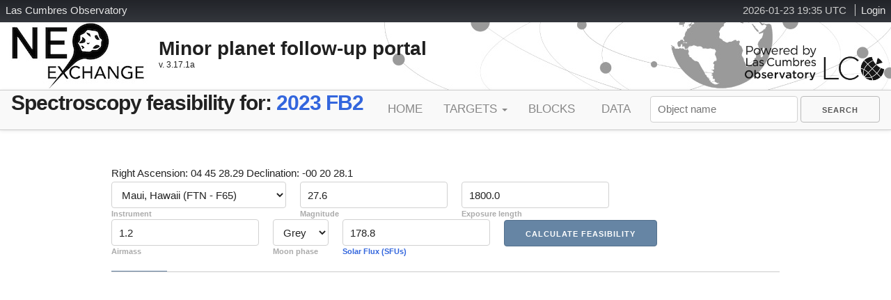

--- FILE ---
content_type: text/html; charset=utf-8
request_url: https://neoexchange.lco.global/feasibility/102799/
body_size: 13793
content:
<!DOCTYPE html>

<html>
        <head>
        <base href="">
                <title>Spectroscopy feasibility | LCO NEOx</title>
                <meta charset="UTF-8" />
                <meta name="author" content="Las Cumbres Observatory" />
                <meta name="viewport" content="width=device-width, initial-scale=1.0, maximum-scale=2.0, user-scalable=yes" />
                <meta name="version" content="" />
                
                
                <link rel="shortcut icon" href="/static/core/images/favicon.ico" type="image/vnd.microsoft.icon" />
                
                <link href="http://fonts.googleapis.com/css?family=Open+Sans:400,800,300,600,300italic,400italic,600italic" rel="stylesheet" type="text/css">
                
                <link rel="stylesheet" href="/static/core/css/font-awesome.min.css">
                <link rel="stylesheet" href="/static/core/css/skeleton.css">
                <link rel="stylesheet" href="/static/core/css/normalize.css">
                <link rel="stylesheet" href="/static/core/css/styles.css">
                <link rel="stylesheet" href="/static/core/css/forms.css">
                <link rel="stylesheet" href="https://ajax.googleapis.com/ajax/libs/jqueryui/1.13.2/themes/smoothness/jquery-ui.css">


        
        <!--[if lt IE 9]>
        <script src="https://html5shiv.googlecode.com/svn/trunk/html5.js"></script>
        <![endif]-->
                <script src="https://ajax.googleapis.com/ajax/libs/jquery/3.7.0/jquery.min.js"></script>
                <script src="https://ajax.googleapis.com/ajax/libs/jqueryui/1.13.2/jquery-ui.min.js"></script>
                <script type="text/javascript">
                        $(document).ready(function(){

                                /* Grab the token from localstorage and makes sure we can use it */
                                $.ajaxPrefilter(function(options, originalOptions, jqXHR){
                                  if(options.url.indexOf('lcogt.net/') >= 0 && localStorage.getItem('token')){
                                    jqXHR.setRequestHeader('Authorization', 'Token ' + localStorage.getItem('token'));
                                  }
                                });

                                $(document).on('click','#messages-inbox',function(event){
                                        if ($('#show-messages').is(':visible')) $('#show-messages').fadeOut("fast");
                                        else $('#show-messages').fadeIn("fast");
                                })

                                $(window).on('load',function(event){
                                        $('#show-messages-close').bind("click",function(){
                                                $('#show-messages').fadeOut("fast");
                                        });
                                        return false;
                                })
                        });
                </script>
                
        </head>
        <body class="page">
                
                <div id="page-wrapper">
                        <div id="page">
                                <div id="header-holder">
                                        <div id="lcogt-bar">
                                                
                                                <div id="login" class="block">
                                                        <ul>
                                                                <li>
                                                                        <span id="clock"></span>
                                                                        <script type="text/javascript" src="/static/core/js/utc_clock.js" charset="UTF-8"></script>
                                                                </li>
                                                                
                                                                <li>
                                                                        <a target="_parent" href="/accounts/login/">Login</a>
                                                                </li>
                                                                
                                                        </ul>
                                                </div>
                                                
                                                <div id="lcogt-name">
                                                        <a target="_parent" href="http://lco.global/" title="LCO Homepage"><span class="l">L</span><span class="wide">as </span><span class="c">C</span><span class="wide">umbres </span><span class="o">O</span><span class="wide">bservatory</span></a>
                                                </div>
                                        </div>
                                        <div class="container-lg">
                                        <div id="header" role="banner">
                                                <div id="logo">
                                                        <a href="/" title="NEO exchange homepage" rel="home"><img src="/static/core/images/NEO-logo_sm.jpg" alt="NEO exchange" /></a>
                                                </div>
                                                <div id="site-name">
                                                        <strong>Minor planet follow-up portal</strong>
                                                        <div id="neox-version">
                                                                v. 3.17.1a
                                                        </div>
                                                </div>
                                                <div id="powered-by">
                                                        <a href="http://lco.global" title="LCO Home" rel="home">
                                                                <img src="/static/core/images/LCO_bw_poweredby.png" alt="Home" id="logo-image2" />
                                                        </a>
                                                </div>
                                        </div>
                                        </div>
                                </div>
                                <!-- Header region -->
                                <div id="extramenu">
                                        <div class="container-lg">
                                                        
    <div class="headingleft">
        
            <h1>Spectroscopy feasibility for: <a href="/target/102799/">2023 FB2</a></h1>
        
    </div>

                                                        <nav id="navigation" role="navigation">
                                                                
                                                                <ul class="navlist">
                                                                        
                                                                        <li>
                                                                                <a rel="home" title="Home" class="navitem" href="/">Home</a>
                                                                        </li>
                                                                        
                                                                        <li class="dropdown-menu">
                                                                                Targets
                                                                                        <ul class="dropdown">
                                                                                                <li><a href="/target/" title="NEO targets being actively followed" class="navitem">Active</a></li>
                                                                                                <li><a href="/ranking/" title="Ranked target list for NEO candidates" class="navitem">Candidates</a></li>
                                                                                                <li><a href="/characterization/" title="Targets slated for Characterization" class="navitem">Characterization</a></li>
                                                                                                <li><a href="/lookproject/" title="Targets for the LOOK Project" class="navitem">LOOK Project</a></li>
                                                                                                <li><a href="/calibsources/" title="Calibration Sources" class="navitem">Standards</a></li>
                                                                                        </ul>
                                                                        </li>
                                                                        <li>
                                                                                <a href="/block/list/" title="Blocks scheduled for NEO follow-up" class="navitem">Blocks</a>
                                                                        </li>
                                                                        <li>
                                                                                <a href="/summary/lc/" title="Data Summary Tables" class="navitem">Data</a>
                                                                        </li>

                                                                </ul>
                                                                

                                                                <form action="/search/" method="GET">
                                                                        <input type='text' placeholder="Object name" name="q" id="id_target_search"/>
                                                                        <input type="submit" class="button keepvisible" role="menuitem" value="Search" id="id_search_submit">
                                                                </form>
                                                        </nav>
                                        </div>
                                </div>
                                
    <!-- Main body -->
    <div class="container" id="main">
        <div class="section-title">
            
                <form action="/feasibility/102799/" method="POST" style="display:inline-block;">
                <input type="hidden" name="csrfmiddlewaretoken" value="nCLODu47KzBtMyyd8t1YtxbCFSh7uAqK1iMMzyrgUeYg81d1DCxHdnSgtJlqNfS3">
                Right Ascension: 04 45 28.29 Declination: -00 20 28.1
            
                <div class="inline-fields">
                    <div class="compact-field">
                    <select name="instrument_code" id="id_instrument_code">
  <option value="F65-FLOYDS">Maui, Hawaii (FTN - F65)</option>

  <option value="E10-FLOYDS">Siding Spring, Aust. (FTS - E10)</option>

</select><label for="id_instrument_code">Instrument</label>
                    </div>
                    <div class="compact-field">
                    <input type="number" name="magnitude" value="27.6" step="any" required id="id_magnitude"><label for="id_magnitude">Magnitude</label>
                    </div>
                    <div class="compact-field">
                    <input type="number" name="exp_length" value="1800.0" step="any" required id="id_exp_length"><label for="id_exp_length">Exposure length</label>
                    </div>
                    <div class="compact-field">
                    <input type="number" name="airmass" value="1.2" step="any" required id="id_airmass"><label for="id_airmass">Airmass</label>
                    </div>
                    <div class="compact-field">
                    <select name="moon_phase" id="id_moon_phase">
  <option value="G">Grey</option>

  <option value="B">Bright</option>

  <option value="D">Dark</option>

</select><label for="id_moon_phase">Moon phase</label>
                    </div>
                    <div class="compact-field">
                    <input type="number" name="sfu" value="178.8" step="any" required disabled id="id_sfu"><label for="id_sfu"><a href="http://www.spaceweather.gc.ca/solarflux/sx-3-en.php">Solar Flux (SFUs)</a></label>
                    </div>
                    <input type="submit" class="button button-primary" value="Calculate Feasibility" id="id_submit">
                </div>
            
            </form>
        </div>
        

    </div>

                                
                        </div>
                </div>
                
                <div id="show-messages" style="display:none;">
                        <div id="show-messages-inner">
                        <div id="show-messages-close">×</div>
                        
                        <li>No messages.</li>
                        
                        </div>
                </div>
                
                
                
                <script>
                  var _gaq = _gaq || [];
                  _gaq.push(['_setAccount', 'UA-2087713-1']);
                  _gaq.push(['_trackPageview']);

                  (function() {
                        var ga = document.createElement('script'); ga.type = 'text/javascript'; ga.async = true;
                        ga.src = ('https:' == document.location.protocol ? 'https://ssl' : 'http://www') + '.google-analytics.com/ga.js';
                        var s = document.getElementsByTagName('script')[0]; s.parentNode.insertBefore(ga, s);
                  })();
                </script>
        </body>
</html>
